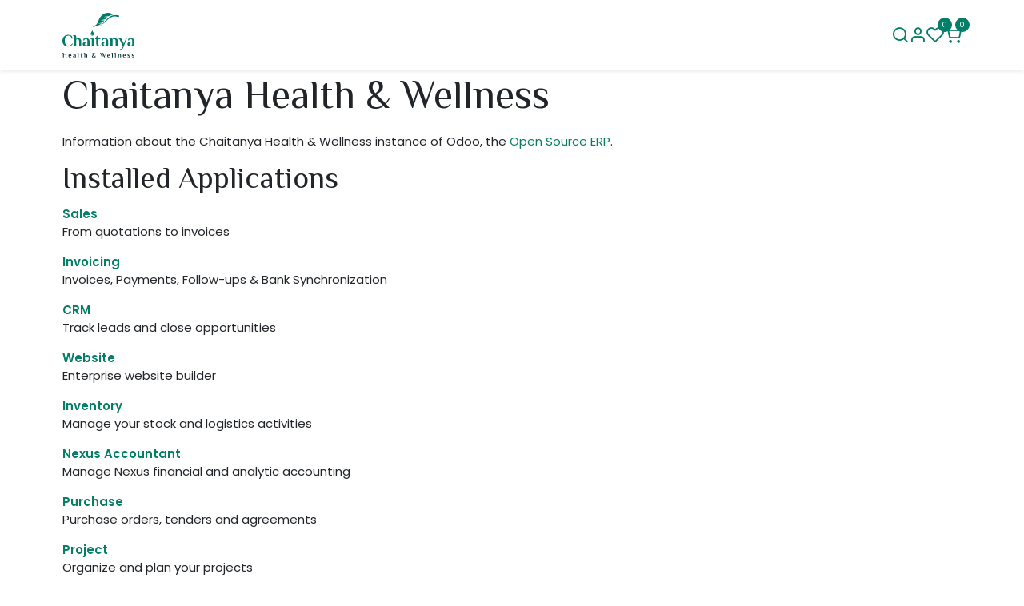

--- FILE ---
content_type: text/html; charset=utf-8
request_url: https://chaitanyahealth.com/website/info
body_size: 13948
content:
<!DOCTYPE html>
        
<html lang="en-US" data-website-id="1" data-main-object="ir.ui.view(4326,)" data-add2cart-redirect="1" data-pricelist-id="1">
    <head>
        <meta charset="utf-8"/>
        <meta http-equiv="X-UA-Compatible" content="IE=edge"/>
        <meta name="google-site-verification" content="Ce9dWNWAfKVt-BYBMpG8gVyt75JjJjJAxe9E6Yc3V_U"/>
        <meta name="viewport" content="width=device-width, initial-scale=1"/>
        <meta name="generator" content="Odoo"/>
            
        <meta property="og:type" content="website"/>
        <meta property="og:title" content="Odoo Information | Chaitanyahealth"/>
        <meta property="og:site_name" content="Chaitanyahealth"/>
        <meta property="og:url" content="https://chaitanyahealth.com/website/info"/>
        <meta property="og:image" content="https://chaitanyahealth.com/web/image/website/1/logo?unique=c3e4b14"/>
            
        <meta name="twitter:card" content="summary_large_image"/>
        <meta name="twitter:title" content="Odoo Information | Chaitanyahealth"/>
        <meta name="twitter:image" content="https://chaitanyahealth.com/web/image/website/1/logo/300x300?unique=c3e4b14"/>
        
        <link rel="canonical" href="https://chaitanyahealth.com/website/info"/>
        
        <link rel="preconnect" href="https://fonts.gstatic.com/" crossorigin=""/>
        <title>Odoo Information | Chaitanyahealth</title>
        <link type="image/x-icon" rel="shortcut icon" href="/web/image/website/1/favicon?unique=c3e4b14"/>
        <link rel="preload" href="/web/static/src/libs/fontawesome/fonts/fontawesome-webfont.woff2?v=4.7.0" as="font" crossorigin=""/>
            <link rel="preload" href="/theme_prime/static/lib/Droggol-Pack-v1.0/fonts/Droggol-Pack.ttf?4iwoe7" as="font" crossorigin=""/>
            <link rel="stylesheet" type="text/css" href="/theme_prime/static/lib/Droggol-Pack-v1.0/droggol-pack-1.css"/>
        <link type="text/css" rel="stylesheet" href="/web/assets/1/51683b1/web.assets_frontend.min.css"/>
            <script src="/website/static/src/js/content/cookie_watcher.js"></script>
            <script>
                watch3rdPartyScripts(["youtu.be", "youtube.com", "youtube-nocookie.com", "instagram.com", "instagr.am", "ig.me", "vimeo.com", "dailymotion.com", "dai.ly", "youku.com", "tudou.com", "facebook.com", "facebook.net", "fb.com", "fb.me", "fb.watch", "tiktok.com", "x.com", "twitter.com", "t.co", "googletagmanager.com", "google-analytics.com", "google.com", "google.ad", "google.ae", "google.com.af", "google.com.ag", "google.al", "google.am", "google.co.ao", "google.com.ar", "google.as", "google.at", "google.com.au", "google.az", "google.ba", "google.com.bd", "google.be", "google.bf", "google.bg", "google.com.bh", "google.bi", "google.bj", "google.com.bn", "google.com.bo", "google.com.br", "google.bs", "google.bt", "google.co.bw", "google.by", "google.com.bz", "google.ca", "google.cd", "google.cf", "google.cg", "google.ch", "google.ci", "google.co.ck", "google.cl", "google.cm", "google.cn", "google.com.co", "google.co.cr", "google.com.cu", "google.cv", "google.com.cy", "google.cz", "google.de", "google.dj", "google.dk", "google.dm", "google.com.do", "google.dz", "google.com.ec", "google.ee", "google.com.eg", "google.es", "google.com.et", "google.fi", "google.com.fj", "google.fm", "google.fr", "google.ga", "google.ge", "google.gg", "google.com.gh", "google.com.gi", "google.gl", "google.gm", "google.gr", "google.com.gt", "google.gy", "google.com.hk", "google.hn", "google.hr", "google.ht", "google.hu", "google.co.id", "google.ie", "google.co.il", "google.im", "google.co.in", "google.iq", "google.is", "google.it", "google.je", "google.com.jm", "google.jo", "google.co.jp", "google.co.ke", "google.com.kh", "google.ki", "google.kg", "google.co.kr", "google.com.kw", "google.kz", "google.la", "google.com.lb", "google.li", "google.lk", "google.co.ls", "google.lt", "google.lu", "google.lv", "google.com.ly", "google.co.ma", "google.md", "google.me", "google.mg", "google.mk", "google.ml", "google.com.mm", "google.mn", "google.com.mt", "google.mu", "google.mv", "google.mw", "google.com.mx", "google.com.my", "google.co.mz", "google.com.na", "google.com.ng", "google.com.ni", "google.ne", "google.nl", "google.no", "google.com.np", "google.nr", "google.nu", "google.co.nz", "google.com.om", "google.com.pa", "google.com.pe", "google.com.pg", "google.com.ph", "google.com.pk", "google.pl", "google.pn", "google.com.pr", "google.ps", "google.pt", "google.com.py", "google.com.qa", "google.ro", "google.ru", "google.rw", "google.com.sa", "google.com.sb", "google.sc", "google.se", "google.com.sg", "google.sh", "google.si", "google.sk", "google.com.sl", "google.sn", "google.so", "google.sm", "google.sr", "google.st", "google.com.sv", "google.td", "google.tg", "google.co.th", "google.com.tj", "google.tl", "google.tm", "google.tn", "google.to", "google.com.tr", "google.tt", "google.com.tw", "google.co.tz", "google.com.ua", "google.co.ug", "google.co.uk", "google.com.uy", "google.co.uz", "google.com.vc", "google.co.ve", "google.co.vi", "google.com.vn", "google.vu", "google.ws", "google.rs", "google.co.za", "google.co.zm", "google.co.zw", "google.cat"]);
            </script>
        <script id="web.layout.odooscript" type="text/javascript">
            var odoo = {
                csrf_token: "47dd54a99e9e545be9f7257b6c519974727debddo1801439775",
                debug: "",
            };
        </script>
            <script type="text/javascript">
                odoo.dr_theme_config = {"json_sidebar_config": {"category_sidebar_style": "2", "category_sidebar_show_count": true, "menu_sidebar_show_category": true, "cart_sidebar_free_delivery_progress": false}, "json_shop_layout": {"layout": "prime", "show_view_switcher": false, "default_view_mode": "grid", "load_more_products": "button"}, "json_shop_product_item": {"style": "2", "image_size": "default", "image_fill": "cover", "show_add_to_cart": true, "show_wishlist": true, "show_compare": false, "show_quick_view": false, "show_similar_products": false, "show_product_preview_swatches": true, "show_rating": true, "show_stock_label": false}, "json_shop_category_pills": {"active": true, "style": "1", "show_child_categories": false, "hide_in_desktop": false}, "json_shop_filters": {"lazy_method": true, "filter_style": "1", "filter_position": "left", "show_in_sidebar": false, "collapsible_category": true, "collapsible_attribute": true, "show_category_count": true, "show_attribute_count": false, "hide_extra_attrib_value": false, "show_rating_filter": true, "show_availability_filter": false}, "json_zoom": {"zoom_enabled": true, "zoom_factor": 2}, "json_product_recent_sales": {"enabled": true, "mode": "fake", "fake_min_threshold": 3, "fake_max_threshold": 15, "duration": 24}, "json_product_view_count": {"enabled": true, "mode": "fake", "fake_min_threshold": 2, "fake_max_threshold": 10}, "bool_enable_ajax_load": false, "json_bottom_bar": {"show_bottom_bar": true, "show_bottom_bar_on_scroll": false, "filters": true, "actions": ["tp_home", "tp_search", "tp_wishlist", "tp_offer", "tp_brands", "tp_category", "tp_orders"]}, "bool_sticky_add_to_cart": true, "json_general_language_pricelist_selector": {"hide_country_flag": false}, "json_b2b_shop_config": {"dr_enable_b2b": false, "dr_only_assigned_pricelist": false}, "json_mobile": {}, "json_product_search": {"advance_search": true, "search_category": true, "search_brand": true, "search_attribute": true, "search_suggestion": true, "search_limit": 8, "pills_limit": 5, "search_max_product": 6, "search_fuzzy": true, "search_fill_products": false, "search_report": true, "delete_search_report": 90}, "json_brands_page": {"disable_brands_grouping": false}, "cart_flow": "default", "theme_installed": true, "pwa_active": false, "pwa_name": false, "pwa_show_install_banner": true, "bool_show_bulk_price": false, "bool_show_products_nav": true, "is_public_user": true, "has_sign_up": false};
            </script>
        <script type="text/javascript">
            odoo.__session_info__ = {"is_admin": false, "is_system": false, "is_public": true, "is_internal_user": false, "is_website_user": true, "uid": null, "is_frontend": true, "profile_session": null, "profile_collectors": null, "profile_params": null, "show_effect": true, "currencies": {"117": {"symbol": "\u20a8", "position": "before", "digits": [69, 2]}, "1": {"symbol": "$", "position": "before", "digits": [69, 2]}}, "quick_login": true, "bundle_params": {"lang": "en_US", "website_id": 1}, "test_mode": false, "websocket_worker_version": "18.0-5", "translationURL": "/website/translations", "cache_hashes": {"translations": "9dc1902292a83f84c36d0601fab235290dabcaf2"}, "recaptcha_public_key": "6LeWe0ssAAAAAFu324PNtTsD7aWxLUN_BAO6Vu-n", "geoip_country_code": null, "geoip_phone_code": null, "lang_url_code": "en"};
            if (!/(^|;\s)tz=/.test(document.cookie)) {
                const userTZ = Intl.DateTimeFormat().resolvedOptions().timeZone;
                document.cookie = `tz=${userTZ}; path=/`;
            }
        </script>
        <script type="text/javascript" defer="defer" src="/web/assets/1/81f9e6e/web.assets_frontend_minimal.min.js" onerror="__odooAssetError=1"></script>
        <script type="text/javascript" defer="defer" data-src="/web/assets/1/695bbbb/web.assets_frontend_lazy.min.js" onerror="__odooAssetError=1"></script>
        
                    <script>
                        
            
                if (!window.odoo) {
                    window.odoo = {};
                }
                odoo.__session_info__ = odoo.__session_info__ || {
                    websocket_worker_version: "18.0-5"
                }
                odoo.__session_info__ = Object.assign(odoo.__session_info__, {
                    livechatData: {
                        isAvailable: true,
                        serverUrl: "https://chaitanyahealth.com",
                        options: {"header_background_color": "#007c66", "button_background_color": "#007c66", "title_color": "#FFFFFF", "button_text_color": "#FFFFFF", "button_text": "Have a Question? Chat with us.", "input_placeholder": "Say Something...", "default_message": "Hello! What can I help you with today?", "channel_name": "Chaitanya HW", "channel_id": 2, "default_username": "Visitor"},
                    },
                });
            
                    </script>
        <script async src="https://pagead2.googlesyndication.com/pagead/js/adsbygoogle.js?client=ca-pub-4409290029016048"
     crossorigin="anonymous"></script>
     

<!-- Google tag (gtag.js) -->
<script async src="https://www.googletagmanager.com/gtag/js?id=G-E6PY2EPGYC"></script>
<script>
  window.dataLayer = window.dataLayer || [];
  function gtag(){dataLayer.push(arguments);}
  gtag('js', new Date());

  gtag('config', 'G-E6PY2EPGYC');
</script>
    </head>
    <body>



        <div id="wrapwrap" class="   ">
            <a class="o_skip_to_content btn btn-primary rounded-0 visually-hidden-focusable position-absolute start-0" href="#wrap">Skip to Content</a>
            
            <div class="offcanvas offcanvas-end tp-account-info-sidebar tp-offcanvas-sidebar bg-200" tabindex="-1" aria-hidden="true">
                <div class="d-flex justify-content-between align-items-center bg-white border-bottom p-3">
                    <div class="d-flex align-items-center">
                        <i class="dri dri-user tp-bg-soft-primary text-primary rounded-circle me-3 tp-header-icon"></i>
                        <h5 class="mb-0">Guest</h5>
                    </div>
                    <button type="button" class="btn-close" data-bs-dismiss="offcanvas" title="Close" aria-label="Close"></button>
                </div>
                <div class="tp-scrollable-y flex-grow-1">
                    <ul class="list-group p-2 mt-2 tp-hook-public-user">
                        <a href="/web/login" class="list-group-item list-group-item-action d-flex align-items-center">
                            <div class="d-flex align-items-center">
                                <svg xmlns="http://www.w3.org/2000/svg" width="1em" height="1em" fill="currentColor" class="bi bi-box-arrow-in-right" viewBox="0 0 16 16">
                                    <path fill-rule="evenodd" d="M6 3.5a.5.5 0 0 1 .5-.5h8a.5.5 0 0 1 .5.5v9a.5.5 0 0 1-.5.5h-8a.5.5 0 0 1-.5-.5v-2a.5.5 0 0 0-1 0v2A1.5 1.5 0 0 0 6.5 14h8a1.5 1.5 0 0 0 1.5-1.5v-9A1.5 1.5 0 0 0 14.5 2h-8A1.5 1.5 0 0 0 5 3.5v2a.5.5 0 0 0 1 0v-2z"></path>
                                    <path fill-rule="evenodd" d="M11.854 8.354a.5.5 0 0 0 0-.708l-3-3a.5.5 0 1 0-.708.708L10.293 7.5H1.5a.5.5 0 0 0 0 1h8.793l-2.147 2.146a.5.5 0 0 0 .708.708l3-3z"></path>
                                </svg>
                                <h6 class="mb-0 ms-3">Login</h6>
                            </div>
                        </a>
                        <a href="/web/signup" class="list-group-item list-group-item-action d-flex align-items-center">
                            <div class="d-flex align-items-center">
                                <svg xmlns="http://www.w3.org/2000/svg" width="1em" height="1em" fill="currentColor" class="bi bi-person-plus" viewBox="0 0 16 16">
                                    <path d="M6 8a3 3 0 1 0 0-6 3 3 0 0 0 0 6zm2-3a2 2 0 1 1-4 0 2 2 0 0 1 4 0zm4 8c0 1-1 1-1 1H1s-1 0-1-1 1-4 6-4 6 3 6 4zm-1-.004c-.001-.246-.154-.986-.832-1.664C9.516 10.68 8.289 10 6 10c-2.29 0-3.516.68-4.168 1.332-.678.678-.83 1.418-.832 1.664h10z"></path>
                                    <path fill-rule="evenodd" d="M13.5 5a.5.5 0 0 1 .5.5V7h1.5a.5.5 0 0 1 0 1H14v1.5a.5.5 0 0 1-1 0V8h-1.5a.5.5 0 0 1 0-1H13V5.5a.5.5 0 0 1 .5-.5z"></path>
                                </svg>
                                <h6 class="mb-0 ms-3">Register</h6>
                            </div>
                        </a>
                    </ul>
                    <ul class="list-group p-2 mt-2 tp-hook-generic">
                        <a href="/shop/cart" class="list-group-item list-group-item-action d-flex align-items-center">
                            <div class="d-flex align-items-center">
                                <i class="dri dri-cart"></i>
                                <div class="d-flex align-items-center">
                                    <h6 class="mb-0 ms-3">My Cart</h6> <span class="ms-2">(<span class="my_cart_quantity" data-order-id="">0</span>)</span>
                                </div>
                            </div>
                        </a>
                        <a href="/shop/wishlist" class="list-group-item list-group-item-action d-flex align-items-center">
                            <div class="d-flex align-items-center">
                                <i class="dri dri-wishlist"></i>
                                <div class="d-flex align-items-center">
                                    <h6 class="mb-0 ms-3">My Wishlist</h6> <span class="ms-2">(<span class="tp-wishlist-counter">0</span>)</span>
                                </div>
                            </div>
                        </a>
                    </ul>
                </div>
            </div>
        <div class="tp-bottombar-component o_not_editable w-100 tp-bottombar-component-style-1 p-0 tp-has-drower-element  ">

            <ul class="list-inline my-2 px-5 d-flex tp-bottombar-main-element justify-content-between">
                    
        <li class="list-inline-item o_not_editable position-relative tp-bottom-action-btn text-center  ">
            <a aria-label="Home" class=" " href="/">
                <i class="tp-action-btn-icon fa fa-home"></i>
            </a>
            <div class="tp-action-btn-label">Home</div>
        </li>
                    
        <li class="list-inline-item o_not_editable position-relative tp-bottom-action-btn text-center tp-search-sidebar-action ">
            <a aria-label="Search" class=" " href="#">
                <i class="tp-action-btn-icon dri dri-search"></i>
            </a>
            <div class="tp-action-btn-label">Search</div>
        </li>
                    
                        <li class="list-inline-item text-center tp-bottom-action-btn tp-drawer-action-btn align-items-center d-flex justify-content-center rounded-circle">
                            <a href="#" aria-label="Open menu"><i class="tp-drawer-icon fa fa-th"></i></a>
                        </li>
        <li class="list-inline-item o_not_editable position-relative tp-bottom-action-btn text-center  ">
            <a aria-label="Wishlist" class="o_wsale_my_wish tp-force-d-block " href="/shop/wishlist">
                <i class="tp-action-btn-icon dri dri-wishlist"></i>
                <sup class="my_wish_quantity o_animate_blink badge bg-primary">0</sup>
            </a>
            <div class="tp-action-btn-label">Wishlist</div>
        </li>
                    
                    
                    
                    
                <li class="list-inline-item o_not_editable tp-bottom-action-btn">
                    <a href="#" class="tp-account-info-sidebar-action tp-action-btn-icon" aria-label="Account Info">
                        <i class="dri dri-user"></i>
                    </a>
                    <div class="tp-action-btn-label">Account</div>
                </li>
            </ul>
            <hr class="mx-4"/>
            <ul class="list-inline d-flex my-2 px-5 tp-bottombar-secondary-element justify-content-between">
        <li class="list-inline-item o_not_editable position-relative tp-bottom-action-btn text-center  ">
            <a aria-label="Offers" class=" " href="/offers">
                <i class="tp-action-btn-icon dri dri-bolt"></i>
            </a>
            <div class="tp-action-btn-label">Offers</div>
        </li>
        <li class="list-inline-item o_not_editable position-relative tp-bottom-action-btn text-center  ">
            <a aria-label="Brands" class=" " href="/shop/all-brands">
                <i class="tp-action-btn-icon dri dri-tag-l "></i>
            </a>
            <div class="tp-action-btn-label">Brands</div>
        </li>
        <li class="list-inline-item o_not_editable position-relative tp-bottom-action-btn text-center tp-category-action ">
            <a aria-label="Category" class=" " href="#">
                <i class="tp-action-btn-icon dri dri-category"></i>
            </a>
            <div class="tp-action-btn-label">Category</div>
        </li>
        <li class="list-inline-item o_not_editable position-relative tp-bottom-action-btn text-center  ">
            <a aria-label="Orders" class=" " href="/my/orders">
                <i class="tp-action-btn-icon fa fa-file-text-o"></i>
            </a>
            <div class="tp-action-btn-label">Orders</div>
        </li>
            </ul>
        </div>
                <header id="top" data-anchor="true" data-name="Header" data-extra-items-toggle-aria-label="Extra items button" class="   tp-custom-header o_header_standard" style=" ">
                    
    <nav data-name="Navbar" aria-label="Main" class="navbar navbar-expand-lg navbar-light o_colored_level o_cc d-none d-lg-block shadow-sm py-3 ">
        
                <div id="o_main_nav" class="container">
                    
    <a data-name="Navbar Logo" href="/" class="navbar-brand logo ">
            
            <span role="img" aria-label="Logo of Chaitanyahealth" title="Chaitanyahealth"><img src="/web/image/website/1/logo/Chaitanyahealth?unique=c3e4b14" class="img img-fluid" width="95" height="40" alt="Chaitanyahealth" loading="lazy"/></span>
        </a>
    
                    
    <ul role="menu" id="top_menu" class="nav navbar-nav top_menu o_menu_loading flex-grow-1 justify-content-center">
        
                        
    <li role="presentation" class="nav-item   dropdown position-static">
        <a data-bs-toggle="dropdown" href="#" role="menuitem" class="nav-link dropdown-toggle o_mega_menu_toggle  " data-bs-display="static" style="">
            <span>
                <span>Services</span>
            </span>
        </a>
            <div data-name="Mega Menu" role="menuitem" class="dropdown-menu o_mega_menu ">
    









<section class="s_mega_menu_odoo_menu pt16 o_colored_level o_cc o_cc1">
        <div class="container">
            <div class="row">
                <div class="col-12 pt16 pb24 o_colored_level col-lg-7">
                    <h4 class="text-uppercase h5 fw-bold mt-0">Services</h4>
                    
                    <nav class="nav flex-column">
                        <a href="/shop/category/featured-160" class="nav-link px-0" data-name="Menu Item">Featured</a>
                        <a href="/shop/category/lifestyle-wellness-package-161" class="nav-link px-0" data-name="Menu Item">Lifestyle Wellness Package</a>
                        <a href="/shop/category/relax-and-revitalize-162" class="nav-link px-0" data-name="Menu Item">Relax and Revitalize</a>
                        <a href="/shop/category/wellness-therapies-163" class="nav-link px-0" data-name="Menu Item">Wellness Therapies</a>
                        <a href="/shop/category/beauty-and-salon-164" class="nav-link px-0" data-name="Menu Item">Beauty and Salon</a>
                        
                    </nav>
                </div>
                
                
                
            </div>
        </div>
        
    </section></div>
    </li>
    <li role="presentation" class="nav-item  ">
        <a role="menuitem" href="/shop/category/wellness-product-165" class="nav-link " style="">
            <span>
                <span>Wellness Products</span>
            </span>
        </a>
    </li>
    <li role="presentation" class="nav-item  ">
        <a role="menuitem" href="/membership" class="nav-link " style="">
            <span>
                <span>Membership</span>
            </span>
        </a>
    </li>
    <li role="presentation" class="nav-item  ">
        <a role="menuitem" href="/review-chaitanya-health-wellness-center" class="nav-link " style="">
            <span>
                <span>Our Reviews</span>
            </span>
        </a>
    </li>
    <li role="presentation" class="nav-item  ">
        <a role="menuitem" href="/contactus" class="nav-link " style="">
            <span>
                <span>Contact us</span>
            </span>
        </a>
    </li>
    <li role="presentation" class="nav-item  ">
        <a role="menuitem" href="/helpdesk" class="nav-link " style="">
            <span>
                <span>Customer Support</span>
            </span>
        </a>
    </li>
    <li role="presentation" class="nav-item  ">
        <a role="menuitem" href="/blog" class="nav-link " style="">
            <span>
                <span>Blog</span>
            </span>
        </a>
    </li>
                    
    </ul>
                    
                    
                    
                    
                    
                    
        <ul class="list-inline mb-0 d-flex align-items-center tp-account-info gap-3">
            <li class="list-inline-item mx-0 o_not_editable ">
                <a href="#" aria-label="Search" class="tp-search-sidebar-action ">
                    <div class="d-flex flex-column align-items-center justify-content-center">
                        <div class="d-flex align-items-center">
                            <div class="position-relative">
                                <i class="dri dri-search"></i>
                            </div>
                        </div>
                    </div>
                </a>
            </li>

                <li class="list-inline-item mx-0 o_not_editable ">
                    <a href="#" aria-label="Account Info" class="tp-account-info-sidebar-action ">
                        <div class="d-flex flex-column align-items-center justify-content-center">
                            <div class="d-flex align-items-center">
                                <div class="position-relative">
                                    <i class="dri dri-user"></i>
                                </div>
                            </div>
                        </div>
                    </a>
                </li>

                
                    <li class="list-inline-item mx-0 o_not_editable o_wsale_my_wish   ">
                        <a href="/shop/wishlist" class="">
                            <div class="d-flex flex-column align-items-center justify-content-center">
                                <div class="d-flex align-items-center">
                                    <div class="position-relative">
                                        <i class="dri dri-wishlist"></i>
                                        <sup class="my_wish_quantity o_animate_blink text-bg-primary position-absolute ">0</sup>
                                    </div>
                                </div>
                            </div>
                        </a>
                    </li>
                

                
                    <li class="list-inline-item mx-0 o_not_editable o_wsale_my_cart tp-cart-sidebar-action  ">
                        <a href="/shop/cart" class="">
                            <div class="d-flex flex-column align-items-center justify-content-center">
                                <div class="d-flex align-items-center">
                                    <div class="position-relative">
                                        <i class="dri dri-cart"></i>
                                        <sup class="my_cart_quantity text-bg-primary position-absolute " data-order-id="">0</sup>
                                    </div>
                                </div>
                            </div>
                        </a>
                    </li>
                
        </ul>
                </div>
            
    </nav>
    <nav data-name="Navbar" aria-label="Mobile" class="navbar None navbar-light o_colored_level o_cc o_header_mobile d-block d-lg-none shadow-sm ">
        
            <div id="o_main_nav" class="container flex-wrap">
                
                <ul class="o_header_mobile_buttons_wrap navbar-nav flex-row align-items-center gap-2 mb-0">
                    <li>
                        <button class="tp-menu-sidebar-action btn btn-link p-0 o_not_editable shadow-none" type="button" data-bs-toggle="offcanvas" data-bs-target="#top_menu_collapse_mobile" aria-controls="top_menu_collapse_mobile" aria-expanded="false" aria-label="Toggle navigation">
                            <svg xmlns="http://www.w3.org/2000/svg" width="1em" height="1em" fill="currentColor" class="bi bi-list" viewBox="0 0 16 16">
                                <path fill-rule="evenodd" d="M2.5 12a.5.5 0 0 1 .5-.5h10a.5.5 0 0 1 0 1H3a.5.5 0 0 1-.5-.5zm0-4a.5.5 0 0 1 .5-.5h10a.5.5 0 0 1 0 1H3a.5.5 0 0 1-.5-.5zm0-4a.5.5 0 0 1 .5-.5h10a.5.5 0 0 1 0 1H3a.5.5 0 0 1-.5-.5z"></path>
                            </svg>
                        </button>
                    </li>
                </ul>
                
    <a data-name="Navbar Logo" href="/" class="navbar-brand logo me-0">
            
            <span role="img" aria-label="Logo of Chaitanyahealth" title="Chaitanyahealth"><img src="/web/image/website/1/logo/Chaitanyahealth?unique=c3e4b14" class="img img-fluid" width="95" height="40" alt="Chaitanyahealth" loading="lazy"/></span>
        </a>
    
                
        <ul class="list-inline mb-0 d-flex align-items-center tp-account-info ">



                
                    <li class="list-inline-item mx-0 o_not_editable o_wsale_my_cart tp-cart-sidebar-action  ">
                        <a href="/shop/cart" class="">
                            <div class="d-flex flex-column align-items-center justify-content-center">
                                <div class="d-flex align-items-center">
                                    <div class="position-relative">
                                        <i class="dri dri-cart"></i>
                                        <sup class="my_cart_quantity text-bg-primary position-absolute " data-order-id="">0</sup>
                                    </div>
                                </div>
                            </div>
                        </a>
                    </li>
                
        </ul>
                <div id="top_menu_collapse_mobile" class="offcanvas offcanvas-start tp-menu-sidebar tp-offcanvas-sidebar o_navbar_mobile">
                    <div class="offcanvas-body p-0">
                        <div class="p-3 d-flex align-items-center justify-content-between border-bottom">
                            <img class="logo" alt="Chaitanyahealth" src="/web/image/website/1/logo/60x60" loading="lazy"/>
                            <div class="d-flex align-items-center gap-3">
        

        
                                <button type="button" class="btn-close rounded-circle border px-2 py-1" data-bs-dismiss="offcanvas" title="Close" aria-label="Close"></button>
                            </div>
                        </div>
                        <div class="p-3 border-bottom tp-hook-category">
                            <div class="row g-0">
                                <div class="col-4 text-center p-1 mb-3">
                                    <a class="d-block" href="/shop/category/160" title="Featured">
                                        <img loading="lazy" class="img category-img img-fluid" alt="Featured" src="/web/image/product.public.category/160/image_128"/>
                                        <p class="h6 mt-2 mb-0 text-truncate category-name">Featured</p>
                                    </a>
                                </div><div class="col-4 text-center p-1 mb-3">
                                    <a class="d-block" href="/shop/category/161" title="Lifestyle Wellness Package">
                                        <img loading="lazy" class="img category-img img-fluid" alt="Lifestyle Wellness Package" src="/web/image/product.public.category/161/image_128"/>
                                        <p class="h6 mt-2 mb-0 text-truncate category-name">Lifestyle Wellness Package</p>
                                    </a>
                                </div><div class="col-4 text-center p-1 mb-3">
                                    <a class="d-block" href="/shop/category/162" title="Relax and Revitalize">
                                        <img loading="lazy" class="img category-img img-fluid" alt="Relax and Revitalize" src="/web/image/product.public.category/162/image_128"/>
                                        <p class="h6 mt-2 mb-0 text-truncate category-name">Relax and Revitalize</p>
                                    </a>
                                </div><div class="col-4 text-center p-1 mb-3">
                                    <a class="d-block" href="/shop/category/163" title="Wellness Therapies">
                                        <img loading="lazy" class="img category-img img-fluid" alt="Wellness Therapies" src="/web/image/product.public.category/163/image_128"/>
                                        <p class="h6 mt-2 mb-0 text-truncate category-name">Wellness Therapies</p>
                                    </a>
                                </div><div class="col-4 text-center p-1 mb-3">
                                    <a class="d-block" href="/shop/category/164" title="Beauty and Salon">
                                        <img loading="lazy" class="img category-img img-fluid" alt="Beauty and Salon" src="/web/image/product.public.category/164/image_128"/>
                                        <p class="h6 mt-2 mb-0 text-truncate category-name">Beauty and Salon</p>
                                    </a>
                                </div><div class="col-4 text-center p-1 mb-3">
                                    <a class="d-block" href="/shop/category/165" title="Wellness Product">
                                        <img loading="lazy" class="img category-img img-fluid" alt="Wellness Product" src="/web/image/product.public.category/165/image_128"/>
                                        <p class="h6 mt-2 mb-0 text-truncate category-name">Wellness Product</p>
                                    </a>
                                </div>
                            </div>
                            <a href="#" class="btn btn-light w-100 fw-bold border tp-category-action" data-position="start">
                                <svg xmlns="http://www.w3.org/2000/svg" width="1em" height="1em" fill="currentColor" class="bi bi-grid-fill text-primary me-2" viewBox="0 0 16 16">
                                    <path d="M1 2.5A1.5 1.5 0 0 1 2.5 1h3A1.5 1.5 0 0 1 7 2.5v3A1.5 1.5 0 0 1 5.5 7h-3A1.5 1.5 0 0 1 1 5.5zm8 0A1.5 1.5 0 0 1 10.5 1h3A1.5 1.5 0 0 1 15 2.5v3A1.5 1.5 0 0 1 13.5 7h-3A1.5 1.5 0 0 1 9 5.5zm-8 8A1.5 1.5 0 0 1 2.5 9h3A1.5 1.5 0 0 1 7 10.5v3A1.5 1.5 0 0 1 5.5 15h-3A1.5 1.5 0 0 1 1 13.5zm8 0A1.5 1.5 0 0 1 10.5 9h3a1.5 1.5 0 0 1 1.5 1.5v3a1.5 1.5 0 0 1-1.5 1.5h-3A1.5 1.5 0 0 1 9 13.5z"></path>
                                </svg>
                                Explore All Categories
                            </a>
                        </div>
                        
    <ul role="menu" class="nav navbar-nav top_menu  border-bottom">
        
    <li role="presentation" class="nav-item   dropdown position-static">
        <a data-bs-toggle="dropdown" href="#" role="menuitem" class="nav-link dropdown-toggle o_mega_menu_toggle  d-flex justify-content-between align-items-center" data-bs-display="static" style="">
            <span>
                <span>Services</span>
            </span>
        </a>
    </li>
    <li role="presentation" class="nav-item  ">
        <a role="menuitem" href="/shop/category/wellness-product-165" class="nav-link " style="">
            <span>
                <span>Wellness Products</span>
            </span>
        </a>
    </li>
    <li role="presentation" class="nav-item  ">
        <a role="menuitem" href="/membership" class="nav-link " style="">
            <span>
                <span>Membership</span>
            </span>
        </a>
    </li>
    <li role="presentation" class="nav-item  ">
        <a role="menuitem" href="/review-chaitanya-health-wellness-center" class="nav-link " style="">
            <span>
                <span>Our Reviews</span>
            </span>
        </a>
    </li>
    <li role="presentation" class="nav-item  ">
        <a role="menuitem" href="/contactus" class="nav-link " style="">
            <span>
                <span>Contact us</span>
            </span>
        </a>
    </li>
    <li role="presentation" class="nav-item  ">
        <a role="menuitem" href="/helpdesk" class="nav-link " style="">
            <span>
                <span>Customer Support</span>
            </span>
        </a>
    </li>
    <li role="presentation" class="nav-item  ">
        <a role="menuitem" href="/blog" class="nav-link " style="">
            <span>
                <span>Blog</span>
            </span>
        </a>
    </li>
                        
    </ul>
                        <ul class="nav navbar-nav py-2 tp-hook-account-info">
                            <li class="nav-item">
                                <a href="/shop/cart" class="nav-link">
                                    <div class="d-flex align-items-center">
                                        <i class="dri dri-cart"></i>
                                        <div class="d-flex align-items-center">
                                            <p class="mb-0 ms-2">My Cart</p> <span class="ms-2">(<span class="my_cart_quantity" data-order-id="">0</span>)</span>
                                        </div>
                                    </div>
                                </a>
                            </li>
                            <li class="nav-item">
                                <a href="/shop/wishlist" class="nav-link">
                                    <div class="d-flex align-items-center">
                                        <i class="dri dri-wishlist"></i>
                                        <div class="d-flex align-items-center">
                                            <p class="mb-0 ms-2">My Wishlist</p> <span class="ms-2">(<span class="tp-wishlist-counter">0</span>)</span>
                                        </div>
                                    </div>
                                </a>
                            </li>
                        </ul>
                    </div>
                        <div class="d-flex align-items-center p-3 gap-2">
                            <a href="/web/login" class="btn btn-primary w-100 fw-bold">
                                <svg xmlns="http://www.w3.org/2000/svg" width="1em" height="1em" fill="currentColor" class="bi bi-box-arrow-in-right me-1" viewBox="0 0 16 16">
                                    <path fill-rule="evenodd" d="M6 3.5a.5.5 0 0 1 .5-.5h8a.5.5 0 0 1 .5.5v9a.5.5 0 0 1-.5.5h-8a.5.5 0 0 1-.5-.5v-2a.5.5 0 0 0-1 0v2A1.5 1.5 0 0 0 6.5 14h8a1.5 1.5 0 0 0 1.5-1.5v-9A1.5 1.5 0 0 0 14.5 2h-8A1.5 1.5 0 0 0 5 3.5v2a.5.5 0 0 0 1 0z"></path>
                                    <path fill-rule="evenodd" d="M11.854 8.354a.5.5 0 0 0 0-.708l-3-3a.5.5 0 1 0-.708.708L10.293 7.5H1.5a.5.5 0 0 0 0 1h8.793l-2.147 2.146a.5.5 0 0 0 .708.708z"></path>
                                </svg>
                                Login <span class="mx-1">/</span> Signup
                            </a>
                        </div>
                </div>
            </div>
        
    </nav>
        
        </header>
                <main>
                    
        <div id="wrap" class="o_website_info">
        <div class="oe_structure">
            <section class="container">
                <h1>Chaitanya Health &amp; Wellness
                </h1>
                <p>
                    Information about the Chaitanya Health &amp; Wellness instance of Odoo, the <a target="_blank" href="https://www.odoo.com">Open Source ERP</a>.
                </p>

                <h2>Installed Applications</h2>
                <dl class="dl-horizontal">
                    <dt>
                        <a href="https://www.odoo.com/app/sales">
                            Sales
                        </a>
                    </dt>
                    <dd>
                        <span>From quotations to invoices</span>
                    </dd>
                </dl><dl class="dl-horizontal">
                    <dt>
                        <a href="https://www.odoo.com/app/invoicing">
                            Invoicing
                        </a>
                    </dt>
                    <dd>
                        <span>Invoices, Payments, Follow-ups &amp; Bank Synchronization</span>
                    </dd>
                </dl><dl class="dl-horizontal">
                    <dt>
                        <a href="https://www.odoo.com/app/crm">
                            CRM
                        </a>
                    </dt>
                    <dd>
                        <span>Track leads and close opportunities</span>
                    </dd>
                </dl><dl class="dl-horizontal">
                    <dt>
                        <a href="https://www.odoo.com/app/website">
                            Website
                        </a>
                    </dt>
                    <dd>
                        <span>Enterprise website builder</span>
                    </dd>
                </dl><dl class="dl-horizontal">
                    <dt>
                        <a href="https://www.odoo.com/app/inventory">
                            Inventory
                        </a>
                    </dt>
                    <dd>
                        <span>Manage your stock and logistics activities</span>
                    </dd>
                </dl><dl class="dl-horizontal">
                    <dt>
                        <a href="https://www.odoo.com/app/accounting">
                            Nexus Accountant
                        </a>
                    </dt>
                    <dd>
                        <span>Manage Nexus financial and analytic accounting</span>
                    </dd>
                </dl><dl class="dl-horizontal">
                    <dt>
                        <a href="https://www.odoo.com/app/purchase">
                            Purchase
                        </a>
                    </dt>
                    <dd>
                        <span>Purchase orders, tenders and agreements</span>
                    </dd>
                </dl><dl class="dl-horizontal">
                    <dt>
                        <a href="https://www.odoo.com/app/project">
                            Project
                        </a>
                    </dt>
                    <dd>
                        <span>Organize and plan your projects</span>
                    </dd>
                </dl><dl class="dl-horizontal">
                    <dt>
                        <a href="https://www.odoo.com/app/ecommerce">
                            eCommerce
                        </a>
                    </dt>
                    <dd>
                        <span>Sell your products online</span>
                    </dd>
                </dl><dl class="dl-horizontal">
                    <dt>
                        <a href="https://www.odoo.com/app/manufacturing">
                            Manufacturing
                        </a>
                    </dt>
                    <dd>
                        <span>Manufacturing Orders &amp; BOMs</span>
                    </dd>
                </dl><dl class="dl-horizontal">
                    <dt>
                        <a href="https://www.odoo.com/app/email-marketing">
                            Email Marketing
                        </a>
                    </dt>
                    <dd>
                        <span>Design, send and track emails</span>
                    </dd>
                </dl><dl class="dl-horizontal">
                    <dt>
                        <a href="https://www.odoo.com/app/expenses">
                            Expenses
                        </a>
                    </dt>
                    <dd>
                        <span>Submit, validate and reinvoice employee expenses</span>
                    </dd>
                </dl><dl class="dl-horizontal">
                    <dt>
                        <a href="https://www.nexusgurus.com">
                            Nexus Documents
                        </a>
                    </dt>
                    <dd>
                        <span>Collect, organize and share documents.</span>
                    </dd>
                </dl><dl class="dl-horizontal">
                    <dt>
                        <a href="https://www.odoo.com/app/time-off">
                            Time Off
                        </a>
                    </dt>
                    <dd>
                        <span>Allocate PTOs and follow leaves requests</span>
                    </dd>
                </dl><dl class="dl-horizontal">
                    <dt>
                        <a href="https://www.odoo.com/app/recruitment">
                            Recruitment
                        </a>
                    </dt>
                    <dd>
                        <span>Track your recruitment pipeline</span>
                    </dd>
                </dl><dl class="dl-horizontal">
                    <dt>
                        <a href="https://www.odoo.com/app/employees">
                            Employees
                        </a>
                    </dt>
                    <dd>
                        <span>Centralize employee information</span>
                    </dd>
                </dl><dl class="dl-horizontal">
                    <dt>
                        <span>Backdate Project Contraint</span>
                    </dt>
                    <dd>
                        <span>Restricting the allowed date range for timesheet entries based on user permissions and the day of the week.</span>
                    </dd>
                </dl><dl class="dl-horizontal">
                    <dt>
                        <a href="http://www.pptssolutions.com">
                            Fiscal Year Sequence Extensible
                        </a>
                    </dt>
                    <dd>
                        <span>
        Fiscal Year Sequence Extensible</span>
                    </dd>
                </dl><dl class="dl-horizontal">
                    <dt>
                        <a href="https://www.openhrms.com">
                            Odoo 18 HR Payroll
                        </a>
                    </dt>
                    <dd>
                        <span>Odoo 18 HR Payroll, Odoo18 Payroll, Payroll, Odoo Payroll, Payroll V18, Odoo18, Payroll Management, Odoo18 Payslip</span>
                    </dd>
                </dl><dl class="dl-horizontal">
                    <dt>
                        <a href="https://erp.nexusgurus.com">
                            ZK TECO Attendance Integration
                        </a>
                    </dt>
                    <dd>
                        <span>Integrate ZK TECO Devices for Employee Attendance</span>
                    </dd>
                </dl><dl class="dl-horizontal">
                    <dt>
                        <a href="https://nexusgurus.com">
                            Invoice Journal Domain
                        </a>
                    </dt>
                    <dd>
                        <span></span>
                    </dd>
                </dl><dl class="dl-horizontal">
                    <dt>
                        <span>Knowledge</span>
                    </dt>
                    <dd>
                        <span>share and grow your knowledge library</span>
                    </dd>
                </dl><dl class="dl-horizontal">
                    <dt>
                        <a href="https://www.nexusgurus.com">
                            Custom Appoitnment Workflow
                        </a>
                    </dt>
                    <dd>
                        <span>Custom Appoitnment Workflow</span>
                    </dd>
                </dl><dl class="dl-horizontal">
                    <dt>
                        <span>Nexus Helpdesk</span>
                    </dt>
                    <dd>
                        <span>Track, prioritize, and solve customer tickets</span>
                    </dd>
                </dl><dl class="dl-horizontal">
                    <dt>
                        <a href="https://www.odoo.com/app/elearning">
                            eLearning
                        </a>
                    </dt>
                    <dd>
                        <span>Manage and publish an eLearning platform</span>
                    </dd>
                </dl><dl class="dl-horizontal">
                    <dt>
                        <a href="https://www.odoo.com/app/discuss">
                            Discuss
                        </a>
                    </dt>
                    <dd>
                        <span>Chat, mail gateway and private channels</span>
                    </dd>
                </dl><dl class="dl-horizontal">
                    <dt>
                        <span>Contacts</span>
                    </dt>
                    <dd>
                        <span>Centralize your address book</span>
                    </dd>
                </dl><dl class="dl-horizontal">
                    <dt>
                        <span>Calendar</span>
                    </dt>
                    <dd>
                        <span>Schedule employees&#39; meetings</span>
                    </dd>
                </dl><dl class="dl-horizontal">
                    <dt>
                        <a href="https://www.odoo.com/app/live-chat">
                            Live Chat
                        </a>
                    </dt>
                    <dd>
                        <span>Chat with your website visitors</span>
                    </dd>
                </dl><dl class="dl-horizontal">
                    <dt>
                        <a href="https://www.odoo.com/app/appointments">
                            Appointments
                        </a>
                    </dt>
                    <dd>
                        <span>Allow people to book meetings in your agenda</span>
                    </dd>
                </dl><dl class="dl-horizontal">
                    <dt>
                        <a href="https://www.odoo.com/app/surveys">
                            Surveys
                        </a>
                    </dt>
                    <dd>
                        <span>Send your surveys or share them live.</span>
                    </dd>
                </dl><dl class="dl-horizontal">
                    <dt>
                        <a href="https://www.odoo.com/app/employees">
                            Attendances
                        </a>
                    </dt>
                    <dd>
                        <span>Track employee attendance</span>
                    </dd>
                </dl><dl class="dl-horizontal">
                    <dt>
                        <span>To-Do</span>
                    </dt>
                    <dd>
                        <span>Organize your work with memos and to-do lists</span>
                    </dd>
                </dl><dl class="dl-horizontal">
                    <dt>
                        <span>Skills Management</span>
                    </dt>
                    <dd>
                        <span>Manage skills, knowledge and resume of your employees</span>
                    </dd>
                </dl><dl class="dl-horizontal">
                    <dt>
                        <span>Online Jobs</span>
                    </dt>
                    <dd>
                        <span>Manage your online hiring process</span>
                    </dd>
                </dl><dl class="dl-horizontal">
                    <dt>
                        <a href="https://www.odoo.com/app/employees">
                            Employee Contracts
                        </a>
                    </dt>
                    <dd>
                        <span></span>
                    </dd>
                </dl>

            </section>
        </div></div>
    
        <div id="o_shared_blocks" class="oe_unremovable"></div>
                </main>
                <footer id="bottom" data-anchor="true" data-name="Footer" class="o_footer o_colored_level o_cc ">
                    <div id="footer" class="oe_structure oe_structure_solo">
            <section class="s_text_block pt48 pb16" data-snippet="s_text_block" data-name="Text">
                <div class="container">
                    <div class="row">
                        <div class="footer-contacts te_footer_add_tel_email col-lg-3 mb16 o_colored_level">
                            <h4 class="te_s_title_default te_title_style4" style="font-weight:bold !important">Contact Information</h4>
                             <div class="contact-info">
                                <p>For appointments/queries</p>
                                    <p><a href="tel:+9779851123301" data-original-title="" title=""><i class="fa fa-mobile" style="float:left;font-size: 26px !important;color: #04562b !important; margin-right:10px;">​</i>
                                            +977-9851123301</a></p>
                                <p style="display: flex; width: 100%;" data-original-title="" title="" aria-describedby="tooltip534028">
                                 <img src="/web/image/4917-1278c21c/whatsapp.webp" alt="" class="img img-fluid o_we_custom_image" style="margin-right: 5px; width: 20px; height: 20px;" data-mimetype="image/webp" data-original-id="4916" data-original-src="/web/image/4916-99fb0480/whatsapp.png" data-mimetype-before-conversion="image/png" data-resize-width="NaN" loading="lazy"/>
                                 <img src="/web/image/4919-b8d75c09/viber.webp" alt="" class="img img-fluid o_we_custom_image" style="margin-right: 5px; width: 20px; height: 20px;" data-mimetype="image/webp" data-original-id="4918" data-original-src="/web/image/4918-e41eaf74/viber.png" data-mimetype-before-conversion="image/png" data-resize-width="NaN" loading="lazy"/>
                                 <a href="tel:+9779801132922" data-original-title="" title="" aria-describedby="tooltip569619">+977-9801132922</a>
                                </p>
                                <p>
                                    ﻿<a href="tel:+977-1-5447774" data-original-title="" title="" aria-describedby="tooltip26428">﻿+977-1-5447774﻿</a>﻿
                                    ﻿<a href="tel:+977-1-5447971" data-original-title="" title="">﻿+977-1-5447971﻿</a>﻿
                                 </p>
                                <div class="address">
                                    <p>Bakhundole,</p>
                                    <p>Lalitpur 44700, Nepal</p>
                                    <p>Google Map code :   <b>M8M8+5G</b></p>
                                    ﻿<a href="https://goo.gl/maps/qLXVMh8AsBWd2wNeA" target="_blank" aria-describedby="popover8238">﻿Get Directions&nbsp;<i class="fa fa-long-arrow-right">​</i>﻿</a>﻿
                                </div>
                            </div>
                        </div>
                        <div class="col-lg-3 col-md-4 mb16 o_colored_level">
                            <h4 class="te_s_title_default te_title_style4" style="font-weight:bold !important">Opening Hours</h4>
                            <div id="openhrs">
                                <p style="color:#349b47;"><strong>Clinic Hour - 8:00 AM to 8:00 PM</strong></p>
                                <p><strong>Fresh Hour</strong><br/><i class="fa fa-clock-o" style="color:#525252;padding-right: 5px;font-size:18px; ">​</i> 8:00 AM to 12:00 PM</p>
                                <p><strong>Lazy Hour</strong><br/><i class="fa fa-clock-o" style="color:#525252;padding-right: 5px;font-size:18px; ">​</i> 12:00 PM to 4:00 PM</p>
                                <p><strong>Relax Hour</strong><br/><i class="fa fa-clock-o" style="color:#525252;padding-right: 5px;font-size:18px; ">​</i> 4:00 PM to 8:00 PM</p>
                                <p style="font-size:0.75rem!important;">*1 Day Prior Booking is compulsory</p>
                            </div>
                        </div>
                        <div class="footer-links col-md-4 mb16 o_colored_level col-lg-3">
                            <h4 class="te_s_title_default te_title_style4" style="font-weight:bold !important">Information Links</h4>
                            <ul>
                                <li>﻿<a href="/contactus">﻿Contact Us﻿</a>﻿</li>
                                <li>﻿<a href="/shop">﻿Services﻿</a>﻿</li>
                                <li>﻿<a href="/my/home">﻿My Account﻿</a>﻿</li>
                                <li>﻿<a href="/about-us">﻿About Us﻿</a>﻿</li>
                                <li>﻿<a href="/frequently-asked-questions">﻿FAQs﻿</a>﻿</li>
                                <li>﻿<a href="/code-of-conduct-at-chaitanya-health-and-wellness-center">﻿Code of Conduct﻿</a>﻿</li>
                                <li>﻿<a href="/jobs">﻿Career﻿</a>﻿</li>
                                <li>﻿<a href="/blog">﻿Blogs﻿</a>﻿</li>
                                <li>﻿<a href="/privacy-policy">﻿Privacy Policy﻿</a>﻿</li>
                                
                            </ul><p>﻿<a href="/terms-and-conditions">﻿Terms &amp; Conditions﻿</a>﻿</p>
                        </div>
                        <div class="col-lg-3 col-md-4 mb16 o_colored_level">
                            <h4><strong>Follow Us On</strong></h4>
                            <div class="s_social_media o_not_editable text-start" data-snippet="s_social_media" data-name="Social Media">
                                <h4 class="s_social_media_title d-none o_default_snippet_text">Social Media</h4>
<a target="_blank" href="https://www.tripadvisor.com/UserReviewEdit-g315764-d7987851-Chaitanya_Health_Wellness-Patan_Lalitpur_Kathmandu_Valley_Bagmati_Zone_Central_Region.html" aria-label="tripadvisor" class="s_social_media_tripadvisor"><i class="fa o_editable_media fa-tripadvisor text-black rounded bg-o-color-4">​</i></a>
<a target="_blank" href="/website/social/linkedin" class="s_social_media_linkedin" aria-label="LinkedIn"><i class="fa o_editable_media fa-linkedin rounded text-o-color-5 bg-o-color-4">​</i></a>
<a target="_blank" href="/website/social/facebook" class="s_social_media_facebook" aria-label="Facebook"><i class="fa o_editable_media fa-facebook rounded bg-o-color-4">​</i></a>
<a target="_blank" href="/website/social/instagram" class="s_social_media_instagram" aria-label="Instagram"><i class="fa o_editable_media fa-instagram text-o-color-5 bg-o-color-4 rounded">​</i></a>
<a target="_blank" href="/website/social/tiktok" class="s_social_media_tiktok" aria-label="TikTok"><i class="fa o_editable_media fa-tiktok text-o-color-5 bg-o-color-4 rounded">​</i></a>
<a target="_blank" href="/website/social/twitter" class="s_social_media_twitter" aria-label="X"><i class="fa o_editable_media fa-twitter text-o-color-5 rounded bg-o-color-4">​</i></a>
<a target="_blank" href="/website/social/youtube" class="s_social_media_youtube" aria-label="YouTube"><i class="fa o_editable_media fa-youtube rounded text-o-color-5 bg-o-color-4">​</i></a>
</div>
                            
                            <h4><strong><br/>We Accept Payments From</strong></h4>
                                <ul><li>
                                    &nbsp;<br/><img src="/web/image/4924-5106b788/khalti%20%281%29.webp" alt="" class="img img-fluid o_we_custom_image" data-mimetype="image/webp" data-original-id="4923" data-original-src="/web/image/4923-c0772315/khalti%20%281%29.png" data-mimetype-before-conversion="image/png" data-resize-width="NaN" style="width: 95px; height: 41px;" loading="lazy"/>&nbsp; &nbsp; &nbsp; &nbsp;<img src="/web/image/4925-ddb1dc7a/fonepay_logo.webp" alt="" class="img img-fluid o_we_custom_image" style="width: 95px; height: 35px;" data-mimetype="image/webp" data-original-id="4265" data-original-src="/web/image/4265-52036296/fonepay_logo.png" data-mimetype-before-conversion="image/png" data-resize-width="NaN" loading="lazy"/>
                                </li></ul></div>
                        
                    </div>
                </div>
            </section>
        </div>
    <div class="o_footer_copyright o_colored_level o_cc" data-name="Copyright">
                        <div class="container py-3">
                            <div class="row">
                                <div class="col-sm text-center text-sm-start text-muted">
                                    <span class="o_footer_copyright_name me-2">Copyright ©&nbsp;Chaitanya Health and Wellness</span>
        
        
    </div>
                                <div class="col-sm text-center text-sm-end o_not_editable">
        <div class="o_brand_promotion">
        Powered by 
            <a target="_blank" class="badge text-bg-light" href="http://www.odoo.com?utm_source=db&amp;utm_medium=website">
                <img alt="Odoo" src="/web/static/img/odoo_logo_tiny.png" width="62" height="20" style="width: auto; height: 1em; vertical-align: baseline;" loading="lazy"/>
            </a>
        - 
                    The #1 <a target="_blank" href="http://www.odoo.com/app/ecommerce?utm_source=db&amp;utm_medium=website">Open Source eCommerce</a>
                
        </div>
                                </div>
                            </div>
                        </div>
                    </div>
                </footer>
        <div id="website_cookies_bar" class="s_popup o_snippet_invisible o_no_save d-none" data-name="Cookies Bar" data-vcss="001" data-invisible="1">
            <div class="modal s_popup_bottom s_popup_no_backdrop o_cookies_discrete modal_shown" data-show-after="500" data-display="afterDelay" data-consents-duration="999" data-bs-focus="false" data-bs-backdrop="false" data-bs-keyboard="false" tabindex="-1" style="display: none;" aria-hidden="true">
                <div class="modal-dialog d-flex s_popup_size_full">
                    <div class="modal-content oe_structure">
                        
                        <section class="o_colored_level o_cc o_cc1">
                            <div class="container">
                                <div class="row">
                                    <div class="col-lg-8 pt16">
                                        <p>
                                            <span class="pe-1">We use cookies to provide you a better user experience on this website.</span>
                                            <a href="/cookie-policy" class="o_cookies_bar_text_policy btn btn-link btn-sm px-0">Cookie Policy</a>
                                        </p>
                                    </div>
                                    <div class="col-lg-4 text-end pt16 pb16">
                                        <a href="#" id="cookies-consent-essential" role="button" class="js_close_popup btn btn-outline-primary rounded-circle btn-sm px-2">Only essentials</a>
                                        <a href="#" id="cookies-consent-all" role="button" class="js_close_popup btn btn-outline-primary rounded-circle btn-sm">I agree</a>
                                    </div>
                                </div>
                            </div>
                        </section>
                    </div>
                </div>
            </div>
        </div>
            <a href="#" class="tp-back-to-top rounded tp-icon-center-2 dr-p-icon o_not_editable shadow-tp d-none position-fixed" contenteditable="false" title="Scroll back to top">
                <i class="fa fa-angle-up"></i>
            </a>
            </div>
            <script id="tracking_code" async="async" src="about:blank" data-need-cookies-approval="true" data-nocookie-src="https://www.googletagmanager.com/gtag/js?id=G-E6PY2EPGYC"></script>
            <script id="tracking_code_config">
                window.dataLayer = window.dataLayer || [];
                function gtag(){dataLayer.push(arguments);}
                gtag('consent', 'default', {
                    'ad_storage': 'denied',
                    'ad_user_data': 'denied',
                    'ad_personalization': 'denied',
                    'analytics_storage': 'denied',
                });
                gtag('js', new Date());
                gtag('config', 'G-E6PY2EPGYC');
                function allConsentsGranted() {
                    gtag('consent', 'update', {
                        'ad_storage': 'granted',
                        'ad_user_data': 'granted',
                        'ad_personalization': 'granted',
                        'analytics_storage': 'granted',
                    });
                }
                    document.addEventListener(
                        "optionalCookiesAccepted",
                        allConsentsGranted,
                        {once: true}
                    );
            </script>
        
        </body>
</html>

--- FILE ---
content_type: text/html; charset=utf-8
request_url: https://www.google.com/recaptcha/api2/aframe
body_size: 267
content:
<!DOCTYPE HTML><html><head><meta http-equiv="content-type" content="text/html; charset=UTF-8"></head><body><script nonce="TKZTbpuCVWOYNU85otklDg">/** Anti-fraud and anti-abuse applications only. See google.com/recaptcha */ try{var clients={'sodar':'https://pagead2.googlesyndication.com/pagead/sodar?'};window.addEventListener("message",function(a){try{if(a.source===window.parent){var b=JSON.parse(a.data);var c=clients[b['id']];if(c){var d=document.createElement('img');d.src=c+b['params']+'&rc='+(localStorage.getItem("rc::a")?sessionStorage.getItem("rc::b"):"");window.document.body.appendChild(d);sessionStorage.setItem("rc::e",parseInt(sessionStorage.getItem("rc::e")||0)+1);localStorage.setItem("rc::h",'1769903778958');}}}catch(b){}});window.parent.postMessage("_grecaptcha_ready", "*");}catch(b){}</script></body></html>

--- FILE ---
content_type: image/svg+xml; charset=utf-8
request_url: https://chaitanyahealth.com/web/image/website/1/logo/Chaitanyahealth?unique=c3e4b14
body_size: 11955
content:
<svg xmlns="http://www.w3.org/2000/svg" viewBox="0 0 326.3 203.11"><defs><style>.cls-1{fill:#072e34;}.cls-2{fill:#007d67;}</style></defs><title>1chaitanya</title><g id="Layer_2" data-name="Layer 2"><g id="Layer_1-2" data-name="Layer 1"><path class="cls-1" d="M2.36,185.83A5.21,5.21,0,0,0,2,183.45a1.71,1.71,0,0,0-1.65-.77H0v-.94H3.54a3,3,0,0,1,1.63.38,2.1,2.1,0,0,1,.8,1.24,10.35,10.35,0,0,1,.23,2.47V191h8v-9.27H18v16.65a5.35,5.35,0,0,0,.41,2.38,1.72,1.72,0,0,0,1.66.77h.29v.94H16.84a3.05,3.05,0,0,1-1.63-.36,2,2,0,0,1-.8-1.23,10.46,10.46,0,0,1-.23-2.5v-6h-8v10.06H2.36Z"/><path class="cls-1" d="M30.78,201.79A6.65,6.65,0,0,1,28.4,199a9,9,0,0,1-.84-3.94,9.47,9.47,0,0,1,.84-4.18,6,6,0,0,1,2.32-2.63,6.37,6.37,0,0,1,3.34-.89,6.93,6.93,0,0,1,3.3.78,5.88,5.88,0,0,1,2.34,2.22,6.26,6.26,0,0,1,.85,3.28l-.11,2H31.55A8.47,8.47,0,0,0,32.4,200a2.69,2.69,0,0,0,2.39,1.37,4,4,0,0,0,2.38-.68A7.81,7.81,0,0,0,39,198.77l.91.72a8,8,0,0,1-2.14,2.36,5.66,5.66,0,0,1-3.44.94A6.35,6.35,0,0,1,30.78,201.79Zm5.79-7.54a9.81,9.81,0,0,0-.65-4.2,2,2,0,0,0-3.68,0,9.28,9.28,0,0,0-.69,4.17Z"/><path class="cls-1" d="M49.58,201.65a3.91,3.91,0,0,1-1.32-3.1,4.56,4.56,0,0,1,.7-2.61,4.32,4.32,0,0,1,2.43-1.57,17.58,17.58,0,0,1,4.85-.53h.44A7.7,7.7,0,0,0,56,190a2.29,2.29,0,0,0-2.09-1.15,2.89,2.89,0,0,0-1.89.6,3.72,3.72,0,0,0-1.07,2.23H49.3a10.54,10.54,0,0,1,.13-1.82A2.68,2.68,0,0,1,50,188.5c.61-.74,2.08-1.1,4.43-1.1a5.87,5.87,0,0,1,4.5,1.65A7,7,0,0,1,60.52,194v8.48H58l-1-1.41h-.15a3.5,3.5,0,0,1-1.37,1.22,4.46,4.46,0,0,1-2.17.5A5.47,5.47,0,0,1,49.58,201.65Zm6.14-1.06a3.66,3.66,0,0,0,1-1.41v-3.93h-.44a4.69,4.69,0,0,0-3,.8,3.11,3.11,0,0,0-1,2.5,3.36,3.36,0,0,0,.5,2,1.66,1.66,0,0,0,1.42.69A2.18,2.18,0,0,0,55.72,200.59Z"/><path class="cls-1" d="M69.86,185.83a5.19,5.19,0,0,0-.42-2.38,1.7,1.7,0,0,0-1.65-.77h-.3v-.94H71a2.89,2.89,0,0,1,1.62.38,2.05,2.05,0,0,1,.8,1.24,9.77,9.77,0,0,1,.24,2.47v16.65H69.86Z"/><path class="cls-1" d="M85,201.62a4.77,4.77,0,0,1-1.12-3.41v-9.08H82.11v-1.42h1.78v-2.83L85.36,183h2.37v4.71H91v1.42H87.73v9.26a5,5,0,0,0,.38,2.35,1.24,1.24,0,0,0,1.15.64,3.76,3.76,0,0,0,2.33-.85l.42.88a5.42,5.42,0,0,1-3.84,1.38A4.17,4.17,0,0,1,85,201.62Z"/><path class="cls-1" d="M99.63,185.83a5.35,5.35,0,0,0-.41-2.38,1.72,1.72,0,0,0-1.66-.77h-.29v-.94h3.54a2.89,2.89,0,0,1,1.62.38,2.05,2.05,0,0,1,.8,1.24,9.77,9.77,0,0,1,.24,2.47v2.76a5.48,5.48,0,0,1,1.45-.83,4.74,4.74,0,0,1,1.8-.36,6.14,6.14,0,0,1,4,1.3q1.61,1.31,1.61,4.45v9.33h-3.84V193.3a5.69,5.69,0,0,0-.75-3.29,2.27,2.27,0,0,0-1.91-1,3.55,3.55,0,0,0-2.36,1.1v12.41H99.63Z"/><path class="cls-1" d="M147.57,202.48l-1.12-1.19a3.53,3.53,0,0,1-.76.53,9.89,9.89,0,0,1-1.89.88,7.22,7.22,0,0,1-2.44.41q-3.84,0-5.56-1.35a4.27,4.27,0,0,1-1.73-3.52,5,5,0,0,1,1.24-3.38,12.22,12.22,0,0,1,3.43-2.62,15.6,15.6,0,0,1-2.16-2.66,6.3,6.3,0,0,1-1.12-3.57A4.42,4.42,0,0,1,137,182.4a6.65,6.65,0,0,1,4.34-1.29,6.08,6.08,0,0,1,4,1.2,4,4,0,0,1,1.42,3.2,5.14,5.14,0,0,1-1.24,3.32,16.3,16.3,0,0,1-3.34,3l5.47,6.28a21.48,21.48,0,0,0,1.77-2.54c.21-.34.45-.76.71-1.26l1.12.78a10,10,0,0,1-.65,1.36,16.3,16.3,0,0,1-1.95,2.82l2.86,3.24Zm-3.75-1.1a5.94,5.94,0,0,0,1.74-1.16l-5.64-6.48a5.65,5.65,0,0,0-2,4.18,4.15,4.15,0,0,0,.94,2.88,3.55,3.55,0,0,0,2.78,1A5.29,5.29,0,0,0,143.82,201.38Zm-4-18.19a5.65,5.65,0,0,0-.5,2.82,6.4,6.4,0,0,0,1.86,4.5,7.85,7.85,0,0,0,1.58-2.12,5.83,5.83,0,0,0,.54-2.56,4.75,4.75,0,0,0-.57-2.63,1.65,1.65,0,0,0-1.35-.83A1.69,1.69,0,0,0,139.8,183.19Z"/><path class="cls-1" d="M172.91,185.42a7.56,7.56,0,0,0-1.33-2.45,2.61,2.61,0,0,0-1.59-.85v-.63l1.24-.06a7.26,7.26,0,0,1,3.45.77,5.63,5.63,0,0,1,2.4,3.22l4,10.84,2.66-8-1-2.79a6.89,6.89,0,0,0-1.41-2.44,2.92,2.92,0,0,0-1.72-.86v-.63l1.15-.06a7.26,7.26,0,0,1,3.45.78,5.7,5.7,0,0,1,2.4,3.21l4.22,11.44,5.05-15.12h1.42l-7,21h-1.18l-4.55-12.32-4.05,12.32h-1.18Z"/><path class="cls-1" d="M206.23,201.79a6.65,6.65,0,0,1-2.38-2.75,9,9,0,0,1-.84-3.94,9.47,9.47,0,0,1,.84-4.18,6,6,0,0,1,2.32-2.63,6.37,6.37,0,0,1,3.34-.89,7,7,0,0,1,3.31.78,5.92,5.92,0,0,1,2.33,2.22,6.27,6.27,0,0,1,.86,3.28l-.12,2H207a8.47,8.47,0,0,0,.85,4.35,2.69,2.69,0,0,0,2.4,1.37,4,4,0,0,0,2.37-.68,7.81,7.81,0,0,0,1.85-1.93l.92.72a8.12,8.12,0,0,1-2.15,2.36,5.66,5.66,0,0,1-3.44.94A6.35,6.35,0,0,1,206.23,201.79Zm5.79-7.54a9.81,9.81,0,0,0-.65-4.2,2,2,0,0,0-3.68,0,9.28,9.28,0,0,0-.69,4.17Z"/><path class="cls-1" d="M224.75,185.83a5.19,5.19,0,0,0-.42-2.38,1.69,1.69,0,0,0-1.65-.77h-.29v-.94h3.54a2.89,2.89,0,0,1,1.62.38,2.05,2.05,0,0,1,.8,1.24,9.77,9.77,0,0,1,.24,2.47v16.65h-3.84Z"/><path class="cls-1" d="M238.28,185.83a5.19,5.19,0,0,0-.42-2.38,1.69,1.69,0,0,0-1.65-.77h-.3v-.94h3.55a2.89,2.89,0,0,1,1.62.38,2.05,2.05,0,0,1,.8,1.24,9.77,9.77,0,0,1,.24,2.47v16.65h-3.84Z"/><path class="cls-1" d="M252.28,191.8a5.52,5.52,0,0,0-.4-2.38,1.68,1.68,0,0,0-1.64-.77h-.3v-.94h2.93a3.81,3.81,0,0,1,1.58.27,2,2,0,0,1,.9.89,5.91,5.91,0,0,1,4.31-1.47,5.71,5.71,0,0,1,4.21,1.4,5.94,5.94,0,0,1,1.4,4.38v9.3h-3.84v-9.33a5.36,5.36,0,0,0-.75-3.18,2.42,2.42,0,0,0-2.05-1,3.81,3.81,0,0,0-2.51.78v12.73h-3.84Z"/><path class="cls-1" d="M277.12,201.79a6.65,6.65,0,0,1-2.38-2.75,9,9,0,0,1-.84-3.94,9.47,9.47,0,0,1,.84-4.18,6,6,0,0,1,2.32-2.63,6.37,6.37,0,0,1,3.34-.89,6.93,6.93,0,0,1,3.3.78A5.88,5.88,0,0,1,286,190.4a6.26,6.26,0,0,1,.85,3.28l-.11,2h-8.89a8.47,8.47,0,0,0,.85,4.35,2.69,2.69,0,0,0,2.39,1.37,4,4,0,0,0,2.38-.68,7.81,7.81,0,0,0,1.85-1.93l.91.72a8,8,0,0,1-2.14,2.36,5.66,5.66,0,0,1-3.44.94A6.35,6.35,0,0,1,277.12,201.79Zm5.79-7.54a9.81,9.81,0,0,0-.65-4.2,2,2,0,0,0-3.68,0,9.28,9.28,0,0,0-.69,4.17Z"/><path class="cls-1" d="M295.76,201.51a2.26,2.26,0,0,1-.6-1.34,21,21,0,0,1-.11-2.4h1a4.81,4.81,0,0,0,1.21,2.62,3.47,3.47,0,0,0,2.63,1c2,0,2.95-.71,2.95-2.14a1.71,1.71,0,0,0-.63-1.35,10.19,10.19,0,0,0-2-1.19l-1.54-.69a9,9,0,0,1-2.84-1.92,3.83,3.83,0,0,1,.61-5.59,6.82,6.82,0,0,1,4.06-1.1q3.45,0,4.76,1.29a2.25,2.25,0,0,1,.59,1.32,18.31,18.31,0,0,1,.12,2.41h-1a4.85,4.85,0,0,0-1.21-2.62,3.47,3.47,0,0,0-2.63-1,2.7,2.7,0,0,0-1.89.58,2.06,2.06,0,0,0-.62,1.56,1.74,1.74,0,0,0,.52,1.3,5.39,5.39,0,0,0,1.58,1l1.77.79a10.27,10.27,0,0,1,3.15,2,3.57,3.57,0,0,1,1,2.59,3.48,3.48,0,0,1-1.67,3.1,8,8,0,0,1-4.39,1.08C298.21,202.79,296.62,202.36,295.76,201.51Z"/><path class="cls-1" d="M315.49,201.51a2.19,2.19,0,0,1-.59-1.34,18.56,18.56,0,0,1-.12-2.4h1a4.81,4.81,0,0,0,1.21,2.62,3.47,3.47,0,0,0,2.63,1c2,0,3-.71,3-2.14a1.71,1.71,0,0,0-.63-1.35,10.19,10.19,0,0,0-2-1.19l-1.54-.69a9,9,0,0,1-2.84-1.92,3.83,3.83,0,0,1,.61-5.59,6.82,6.82,0,0,1,4.06-1.1c2.31,0,3.89.43,4.76,1.29a2.25,2.25,0,0,1,.59,1.32,18.31,18.31,0,0,1,.12,2.41h-1a4.85,4.85,0,0,0-1.21-2.62,3.47,3.47,0,0,0-2.63-1,2.74,2.74,0,0,0-1.89.58,2.06,2.06,0,0,0-.62,1.56,1.74,1.74,0,0,0,.52,1.3,5.39,5.39,0,0,0,1.58,1l1.77.79a10.27,10.27,0,0,1,3.15,2,3.57,3.57,0,0,1,1,2.59,3.48,3.48,0,0,1-1.67,3.1,8,8,0,0,1-4.39,1.08C317.94,202.79,316.35,202.36,315.49,201.51Z"/><path class="cls-2" d="M11.53,149.52A22.16,22.16,0,0,1,3,140.33,28.66,28.66,0,0,1,0,127.17a29.38,29.38,0,0,1,3.25-13.8,25,25,0,0,1,9-9.83A23.37,23.37,0,0,1,25,99.94a31.32,31.32,0,0,1,11.12,1.71,16.65,16.65,0,0,1,6.81,4.42,8.5,8.5,0,0,1,1.66,4.31,66,66,0,0,1,.3,7.19H42.58q-1.44-7-5.29-10.59a14.09,14.09,0,0,0-10.06-3.63q-7.71,0-12.18,5.44t-4.46,18.38q0,9.62,4.08,16t12.56,6.36a17.87,17.87,0,0,0,9.72-2.8,20.44,20.44,0,0,0,7.15-8l2.64,2A23.81,23.81,0,0,1,38,150q-5.14,2.91-13,2.91A25.68,25.68,0,0,1,11.53,149.52Z"/><path class="cls-2" d="M53.09,111.29A12,12,0,0,0,52,105.58c-.71-1.24-2.12-1.85-4.24-1.85H47v-2.27h9.08a7.88,7.88,0,0,1,4.16.9,5,5,0,0,1,2,3,22.14,22.14,0,0,1,.61,5.94V118a13.9,13.9,0,0,1,3.7-2,12.83,12.83,0,0,1,4.62-.87,16.46,16.46,0,0,1,10.25,3.14q4.11,3.14,4.12,10.7v22.47H75.79V129.29c0-3.63-.65-6.28-1.93-7.94a5.93,5.93,0,0,0-4.88-2.5,9.45,9.45,0,0,0-6.05,2.65v29.88H53.09Z"/><path class="cls-2" d="M95.26,149.37a9.14,9.14,0,0,1-3.37-7.45,10.61,10.61,0,0,1,1.78-6.28q1.78-2.49,6.24-3.78a47.24,47.24,0,0,1,12.41-1.28h1.13q0-6.59-1.81-9.34a6,6,0,0,0-5.37-2.77,7.79,7.79,0,0,0-4.85,1.44c-1.26,1-2.16,2.75-2.72,5.37H94.54a24.81,24.81,0,0,1,.34-4.38,6.56,6.56,0,0,1,1.55-3.18q2.35-2.66,11.35-2.65,7.56,0,11.53,4t4,11.91v20.43h-6.43L114.21,148h-.38a8.81,8.81,0,0,1-3.52,2.95,12.08,12.08,0,0,1-5.56,1.21Q98.63,152.13,95.26,149.37ZM111,146.84a8.9,8.9,0,0,0,2.46-3.41V134h-1.13q-5.37,0-7.79,1.93c-1.62,1.28-2.42,3.29-2.42,6a7.65,7.65,0,0,0,1.28,4.77,4.32,4.32,0,0,0,3.63,1.66A5.78,5.78,0,0,0,111,146.84Z"/><path class="cls-2" d="M133.19,125.66a11.86,11.86,0,0,0-1.06-5.71c-.71-1.24-2.12-1.85-4.23-1.85h-.76v-2.27h9.08a7.81,7.81,0,0,1,4.16.91,5,5,0,0,1,2,3,22.63,22.63,0,0,1,.6,5.94v25.72h-9.83Z"/><path class="cls-2" d="M156.41,149.3c-1.92-1.9-2.87-4.63-2.87-8.21V119.23H149v-3.4h4.54V109l3.78-4.54h6.05v11.35h8.32v3.4h-8.32v22.31q0,4.1,1,5.64a3.28,3.28,0,0,0,3,1.55,10.2,10.2,0,0,0,6-2l1.06,2.11a14.36,14.36,0,0,1-9.84,3.33C161,152.13,158.33,151.19,156.41,149.3Z"/><path class="cls-2" d="M179.74,149.37a9.13,9.13,0,0,1-3.36-7.45,10.61,10.61,0,0,1,1.77-6.28q1.78-2.49,6.24-3.78a47.24,47.24,0,0,1,12.41-1.28h1.13q0-6.59-1.81-9.34a6,6,0,0,0-5.37-2.77,7.76,7.76,0,0,0-4.84,1.44q-1.89,1.44-2.73,5.37H179a24.81,24.81,0,0,1,.34-4.38,6.56,6.56,0,0,1,1.55-3.18q2.35-2.66,11.35-2.65,7.56,0,11.53,4t4,11.91v20.43h-6.43L198.69,148h-.38a8.81,8.81,0,0,1-3.52,2.95,12.05,12.05,0,0,1-5.56,1.21Q183.11,152.13,179.74,149.37Zm15.73-2.53a8.9,8.9,0,0,0,2.46-3.41V134H196.8q-5.37,0-7.79,1.93c-1.62,1.28-2.42,3.29-2.42,6a7.72,7.72,0,0,0,1.28,4.77,4.32,4.32,0,0,0,3.63,1.66A5.76,5.76,0,0,0,195.47,146.84Z"/><path class="cls-2" d="M217.75,125.66a12.3,12.3,0,0,0-1-5.71c-.68-1.24-2.08-1.85-4.2-1.85h-.76v-2.27h7.49a10.39,10.39,0,0,1,4.05.64,4.76,4.76,0,0,1,2.3,2.16q3.87-3.55,11-3.56t10.77,3.37Q251,121.8,251,129v22.39h-9.84V128.91c0-3.48-.64-6-1.92-7.64a6.38,6.38,0,0,0-5.26-2.42,10.16,10.16,0,0,0-6.43,1.89v30.64h-9.83Z"/><path class="cls-2" d="M261.54,163.86a12.65,12.65,0,0,0,6.73-1.59c1.72-1.06,3.1-3,4.16-5.75l1.59-4.08-13.61-29.81q-2.51-5.44-7-6v-1.51H260a10.77,10.77,0,0,1,5.9,1.63,10.66,10.66,0,0,1,3.93,4.42l8.7,19.06,9.23-24.35h4l-15.27,40.46c-1.42,3.93-3,6.62-4.92,8.06a11.23,11.23,0,0,1-7,2.15h-3Z"/><path class="cls-2" d="M298.11,149.37a9.14,9.14,0,0,1-3.37-7.45,10.61,10.61,0,0,1,1.78-6.28q1.78-2.49,6.24-3.78a47.24,47.24,0,0,1,12.41-1.28h1.13q0-6.59-1.82-9.34a6,6,0,0,0-5.37-2.77,7.78,7.78,0,0,0-4.84,1.44c-1.26,1-2.16,2.75-2.72,5.37h-4.16a23.89,23.89,0,0,1,.34-4.38,6.56,6.56,0,0,1,1.55-3.18q2.34-2.66,11.35-2.65,7.56,0,11.53,4t4,11.91v20.43H319.7L317.06,148h-.38a8.81,8.81,0,0,1-3.52,2.95,12.08,12.08,0,0,1-5.56,1.21Q301.48,152.13,298.11,149.37Zm15.73-2.53a8.9,8.9,0,0,0,2.46-3.41V134h-1.13c-3.59,0-6.18.64-7.79,1.93s-2.42,3.29-2.42,6a7.65,7.65,0,0,0,1.28,4.77,4.32,4.32,0,0,0,3.63,1.66A5.78,5.78,0,0,0,313.84,146.84Z"/><path class="cls-2" d="M165.85,59.42c6.54-3.11,13.43-7.21,18.5-12.35C188,43.39,191.5,39.59,195,35.82c4.63-4.92,9.24-9.85,14.3-14.33a47.34,47.34,0,0,1,7.31-5.44,36.74,36.74,0,0,1,10.16-3.88,70.08,70.08,0,0,1,19.9-1.63,29.14,29.14,0,0,1,6.83,1,11.66,11.66,0,0,1,2.88,1.22,2.38,2.38,0,0,1,.62,3.78,6.69,6.69,0,0,1-3.8,2.47,4.72,4.72,0,0,1-2.58-.15,51.14,51.14,0,0,0-9-2.18,33.92,33.92,0,0,0-24,5.16,143.62,143.62,0,0,0-13,9.83c-4.81,4-14.51,14.22-19.83,18C176.41,55.76,169.76,58.48,165.85,59.42Z"/><path class="cls-2" d="M135.74,64l1.33-.67c10.13-4.17,15.81-8.75,18-11.79,3-3.92,3.68-6.11,5.18-9.35,2.29-5,4.52-10,6.9-14.95a56.44,56.44,0,0,1,8.93-13.4,42.81,42.81,0,0,1,10.05-8.18,39.08,39.08,0,0,1,30.82-4.19,42.72,42.72,0,0,1,12,5.37c.31.2.59.44,1.07.81-.58.18-.93.3-1.29.4a121.8,121.8,0,0,0-14.41,4.82c-1.13.48-2.26,1-3.33,1.54-5.39,2.46-17,1.65-22.55,4.17,6.28.29,9.41,2.05,16.37,1a81.72,81.72,0,0,1-7.15,7.36c-2.64,2.39-8,3.37-24,6.8,5.64,1.42,9.43,1.78,17.75-.05a5,5,0,0,1-.42.5,80.56,80.56,0,0,1-6.85,7.1,18.86,18.86,0,0,1-6.86,3.94c-2.38.79-9.29,1.25-15.17,5.39.45,0,5.25-1.55,9.11-2.09a23.14,23.14,0,0,1,4.22-.49c.61,0,1.47.14,2.08.2a18,18,0,0,1-1.65,1.36c-1,.75-1.94,1.5-3,2.16a66.75,66.75,0,0,1-15.32,7.72,95.06,95.06,0,0,1-12.29,3.15C142.68,63.09,136.27,63.92,135.74,64Z"/><path class="cls-2" d="M140.63,90.08c-4.32-6.93-3.27-8.59-3.38-11.64-.66,2.08-8.13,10.15-9,15.7s2.1,9.57,7.72,9.49S145,97,140.63,90.08ZM130.36,93c.13,2.35.63,4.34,2,5.76a10.21,10.21,0,0,0,5.86,2.78C132.91,102.07,129.09,99.61,130.36,93Z"/></g></g></svg>